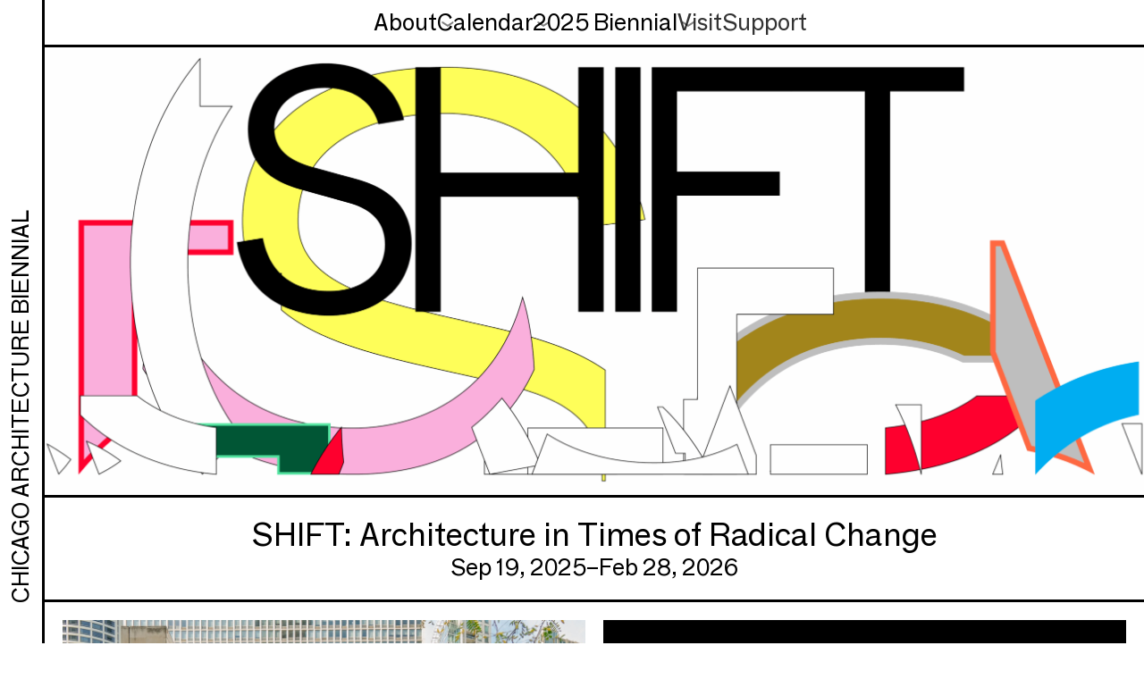

--- FILE ---
content_type: text/html; charset=UTF-8
request_url: https://chicagoarchitecturebiennial.org/
body_size: 11064
content:

<!doctype html>
<html lang="en-US" xmlns:og="http://opengraphprotocol.org/schema/" xmlns:fb="http://www.facebook.com/2008/fbml" dir="ltr">
<head>
  <!-- Google tag (gtag.js) -->
  <script async src="https://www.googletagmanager.com/gtag/js?id=G-J5VERY4HZV"></script>
  <script>
    window.dataLayer = window.dataLayer || [];
    function gtag(){dataLayer.push(arguments);}
    gtag('js', new Date());

    gtag('config', 'G-J5VERY4HZV');
  </script>

  <meta http-equiv="X-UA-Compatible" content="IE=edge">
  <meta charset="UTF-8" />
  <meta name="author" content="Chicago Architecture Biennial">
  <meta name="viewport" content="width=device-width">

  <link rel="icon" href="https://chicagoarchitecturebiennial.org/wp-content/themes/cab_2023/images/logos/favicon.ico" />
  <link rel="icon" href="https://chicagoarchitecturebiennial.org/wp-content/themes/cab_2023/images/logos/icon.svg" type="image/svg+xml" />

  <link rel="alternate" type="application/rss+xml" title="Chicago Architecture Biennial RSS2 Feed" href="https://chicagoarchitecturebiennial.org/feed/" />
  <link rel="pingback" href="https://chicagoarchitecturebiennial.org/xmlrpc.php" />

  <link rel="preload" href="https://chicagoarchitecturebiennial.org/wp-content/themes/cab_2023/fonts/FGroteskBook-Regular.woff2" as="font" type="font/woff2" crossorigin="">
  <link rel="preload" href="https://chicagoarchitecturebiennial.org/wp-content/themes/cab_2023/fonts/FGroteskBook-Regular.woff" as="font" type="font/woff" crossorigin="">
  <link rel="preload" href="https://chicagoarchitecturebiennial.org/wp-content/themes/cab_2023/fonts/FGroteskBook-Italic.woff2" as="font" type="font/woff2" crossorigin="">
  <link rel="preload" href="https://chicagoarchitecturebiennial.org/wp-content/themes/cab_2023/fonts/FGroteskBook-Italic.woff" as="font" type="font/woff" crossorigin="">

  <title>Chicago Architecture Biennial &#8211; The Chicago Architecture Biennial (CAB) is a non-profit organization dedicated to convening the world to explore innovative ideas and bring people together to collectively imagine and shape the future of design.</title>
<meta name='robots' content='max-image-preview:large' />
<meta itemprop="name" content="Home"><meta itemprop="description" content="The Chicago Architecture Biennial (CAB) is a non-profit organization dedicated to convening the world to explore innovative ideas and bring people together to collectively imagine and shape the future of design."><meta property="og:title" content="Home"/><meta property="og:description" content="The Chicago Architecture Biennial (CAB) is a non-profit organization dedicated to convening the world to explore innovative ideas and bring people together to collectively imagine and shape the future of design."/><meta property="og:type" content="article"/><meta property="og:url" content="https://chicagoarchitecturebiennial.org/"/><meta property="og:site_name" content="Chicago Architecture Biennial"/><meta name="twitter:title" content="Home"/><meta name="twitter:card" content="summary" /><meta name="twitter:description" content="The Chicago Architecture Biennial (CAB) is a non-profit organization dedicated to convening the world to explore innovative ideas and bring people together to collectively imagine and shape the future of design." /><meta name="twitter:url" content="https://chicagoarchitecturebiennial.org/"/><meta property="og:image" content="https://cab-1.storage.googleapis.com/wp-content/uploads/2025/06/17182236/CAB6_shift_presskit_horizontal-760x507.png"/><meta name="twitter:image" content="https://cab-1.storage.googleapis.com/wp-content/uploads/2025/06/17182236/CAB6_shift_presskit_horizontal-760x507.png"/><link rel="alternate" type="application/rss+xml" title="Chicago Architecture Biennial &raquo; Feed" href="https://chicagoarchitecturebiennial.org/feed/" />
<link rel="alternate" type="application/rss+xml" title="Chicago Architecture Biennial &raquo; Comments Feed" href="https://chicagoarchitecturebiennial.org/comments/feed/" />
<link rel="alternate" title="oEmbed (JSON)" type="application/json+oembed" href="https://chicagoarchitecturebiennial.org/wp-json/oembed/1.0/embed?url=https%3A%2F%2Fchicagoarchitecturebiennial.org%2F" />
<link rel="alternate" title="oEmbed (XML)" type="text/xml+oembed" href="https://chicagoarchitecturebiennial.org/wp-json/oembed/1.0/embed?url=https%3A%2F%2Fchicagoarchitecturebiennial.org%2F&#038;format=xml" />
<style id='wp-img-auto-sizes-contain-inline-css' type='text/css'>
img:is([sizes=auto i],[sizes^="auto," i]){contain-intrinsic-size:3000px 1500px}
/*# sourceURL=wp-img-auto-sizes-contain-inline-css */
</style>
<style id='wp-block-library-inline-css' type='text/css'>
:root{--wp-block-synced-color:#7a00df;--wp-block-synced-color--rgb:122,0,223;--wp-bound-block-color:var(--wp-block-synced-color);--wp-editor-canvas-background:#ddd;--wp-admin-theme-color:#007cba;--wp-admin-theme-color--rgb:0,124,186;--wp-admin-theme-color-darker-10:#006ba1;--wp-admin-theme-color-darker-10--rgb:0,107,160.5;--wp-admin-theme-color-darker-20:#005a87;--wp-admin-theme-color-darker-20--rgb:0,90,135;--wp-admin-border-width-focus:2px}@media (min-resolution:192dpi){:root{--wp-admin-border-width-focus:1.5px}}.wp-element-button{cursor:pointer}:root .has-very-light-gray-background-color{background-color:#eee}:root .has-very-dark-gray-background-color{background-color:#313131}:root .has-very-light-gray-color{color:#eee}:root .has-very-dark-gray-color{color:#313131}:root .has-vivid-green-cyan-to-vivid-cyan-blue-gradient-background{background:linear-gradient(135deg,#00d084,#0693e3)}:root .has-purple-crush-gradient-background{background:linear-gradient(135deg,#34e2e4,#4721fb 50%,#ab1dfe)}:root .has-hazy-dawn-gradient-background{background:linear-gradient(135deg,#faaca8,#dad0ec)}:root .has-subdued-olive-gradient-background{background:linear-gradient(135deg,#fafae1,#67a671)}:root .has-atomic-cream-gradient-background{background:linear-gradient(135deg,#fdd79a,#004a59)}:root .has-nightshade-gradient-background{background:linear-gradient(135deg,#330968,#31cdcf)}:root .has-midnight-gradient-background{background:linear-gradient(135deg,#020381,#2874fc)}:root{--wp--preset--font-size--normal:16px;--wp--preset--font-size--huge:42px}.has-regular-font-size{font-size:1em}.has-larger-font-size{font-size:2.625em}.has-normal-font-size{font-size:var(--wp--preset--font-size--normal)}.has-huge-font-size{font-size:var(--wp--preset--font-size--huge)}.has-text-align-center{text-align:center}.has-text-align-left{text-align:left}.has-text-align-right{text-align:right}.has-fit-text{white-space:nowrap!important}#end-resizable-editor-section{display:none}.aligncenter{clear:both}.items-justified-left{justify-content:flex-start}.items-justified-center{justify-content:center}.items-justified-right{justify-content:flex-end}.items-justified-space-between{justify-content:space-between}.screen-reader-text{border:0;clip-path:inset(50%);height:1px;margin:-1px;overflow:hidden;padding:0;position:absolute;width:1px;word-wrap:normal!important}.screen-reader-text:focus{background-color:#ddd;clip-path:none;color:#444;display:block;font-size:1em;height:auto;left:5px;line-height:normal;padding:15px 23px 14px;text-decoration:none;top:5px;width:auto;z-index:100000}html :where(.has-border-color){border-style:solid}html :where([style*=border-top-color]){border-top-style:solid}html :where([style*=border-right-color]){border-right-style:solid}html :where([style*=border-bottom-color]){border-bottom-style:solid}html :where([style*=border-left-color]){border-left-style:solid}html :where([style*=border-width]){border-style:solid}html :where([style*=border-top-width]){border-top-style:solid}html :where([style*=border-right-width]){border-right-style:solid}html :where([style*=border-bottom-width]){border-bottom-style:solid}html :where([style*=border-left-width]){border-left-style:solid}html :where(img[class*=wp-image-]){height:auto;max-width:100%}:where(figure){margin:0 0 1em}html :where(.is-position-sticky){--wp-admin--admin-bar--position-offset:var(--wp-admin--admin-bar--height,0px)}@media screen and (max-width:600px){html :where(.is-position-sticky){--wp-admin--admin-bar--position-offset:0px}}

/*# sourceURL=wp-block-library-inline-css */
</style><style id='global-styles-inline-css' type='text/css'>
:root{--wp--preset--aspect-ratio--square: 1;--wp--preset--aspect-ratio--4-3: 4/3;--wp--preset--aspect-ratio--3-4: 3/4;--wp--preset--aspect-ratio--3-2: 3/2;--wp--preset--aspect-ratio--2-3: 2/3;--wp--preset--aspect-ratio--16-9: 16/9;--wp--preset--aspect-ratio--9-16: 9/16;--wp--preset--color--black: #000000;--wp--preset--color--cyan-bluish-gray: #abb8c3;--wp--preset--color--white: #ffffff;--wp--preset--color--pale-pink: #f78da7;--wp--preset--color--vivid-red: #cf2e2e;--wp--preset--color--luminous-vivid-orange: #ff6900;--wp--preset--color--luminous-vivid-amber: #fcb900;--wp--preset--color--light-green-cyan: #7bdcb5;--wp--preset--color--vivid-green-cyan: #00d084;--wp--preset--color--pale-cyan-blue: #8ed1fc;--wp--preset--color--vivid-cyan-blue: #0693e3;--wp--preset--color--vivid-purple: #9b51e0;--wp--preset--gradient--vivid-cyan-blue-to-vivid-purple: linear-gradient(135deg,rgb(6,147,227) 0%,rgb(155,81,224) 100%);--wp--preset--gradient--light-green-cyan-to-vivid-green-cyan: linear-gradient(135deg,rgb(122,220,180) 0%,rgb(0,208,130) 100%);--wp--preset--gradient--luminous-vivid-amber-to-luminous-vivid-orange: linear-gradient(135deg,rgb(252,185,0) 0%,rgb(255,105,0) 100%);--wp--preset--gradient--luminous-vivid-orange-to-vivid-red: linear-gradient(135deg,rgb(255,105,0) 0%,rgb(207,46,46) 100%);--wp--preset--gradient--very-light-gray-to-cyan-bluish-gray: linear-gradient(135deg,rgb(238,238,238) 0%,rgb(169,184,195) 100%);--wp--preset--gradient--cool-to-warm-spectrum: linear-gradient(135deg,rgb(74,234,220) 0%,rgb(151,120,209) 20%,rgb(207,42,186) 40%,rgb(238,44,130) 60%,rgb(251,105,98) 80%,rgb(254,248,76) 100%);--wp--preset--gradient--blush-light-purple: linear-gradient(135deg,rgb(255,206,236) 0%,rgb(152,150,240) 100%);--wp--preset--gradient--blush-bordeaux: linear-gradient(135deg,rgb(254,205,165) 0%,rgb(254,45,45) 50%,rgb(107,0,62) 100%);--wp--preset--gradient--luminous-dusk: linear-gradient(135deg,rgb(255,203,112) 0%,rgb(199,81,192) 50%,rgb(65,88,208) 100%);--wp--preset--gradient--pale-ocean: linear-gradient(135deg,rgb(255,245,203) 0%,rgb(182,227,212) 50%,rgb(51,167,181) 100%);--wp--preset--gradient--electric-grass: linear-gradient(135deg,rgb(202,248,128) 0%,rgb(113,206,126) 100%);--wp--preset--gradient--midnight: linear-gradient(135deg,rgb(2,3,129) 0%,rgb(40,116,252) 100%);--wp--preset--font-size--small: 13px;--wp--preset--font-size--medium: 20px;--wp--preset--font-size--large: 36px;--wp--preset--font-size--x-large: 42px;--wp--preset--spacing--20: 0.44rem;--wp--preset--spacing--30: 0.67rem;--wp--preset--spacing--40: 1rem;--wp--preset--spacing--50: 1.5rem;--wp--preset--spacing--60: 2.25rem;--wp--preset--spacing--70: 3.38rem;--wp--preset--spacing--80: 5.06rem;--wp--preset--shadow--natural: 6px 6px 9px rgba(0, 0, 0, 0.2);--wp--preset--shadow--deep: 12px 12px 50px rgba(0, 0, 0, 0.4);--wp--preset--shadow--sharp: 6px 6px 0px rgba(0, 0, 0, 0.2);--wp--preset--shadow--outlined: 6px 6px 0px -3px rgb(255, 255, 255), 6px 6px rgb(0, 0, 0);--wp--preset--shadow--crisp: 6px 6px 0px rgb(0, 0, 0);}:where(.is-layout-flex){gap: 0.5em;}:where(.is-layout-grid){gap: 0.5em;}body .is-layout-flex{display: flex;}.is-layout-flex{flex-wrap: wrap;align-items: center;}.is-layout-flex > :is(*, div){margin: 0;}body .is-layout-grid{display: grid;}.is-layout-grid > :is(*, div){margin: 0;}:where(.wp-block-columns.is-layout-flex){gap: 2em;}:where(.wp-block-columns.is-layout-grid){gap: 2em;}:where(.wp-block-post-template.is-layout-flex){gap: 1.25em;}:where(.wp-block-post-template.is-layout-grid){gap: 1.25em;}.has-black-color{color: var(--wp--preset--color--black) !important;}.has-cyan-bluish-gray-color{color: var(--wp--preset--color--cyan-bluish-gray) !important;}.has-white-color{color: var(--wp--preset--color--white) !important;}.has-pale-pink-color{color: var(--wp--preset--color--pale-pink) !important;}.has-vivid-red-color{color: var(--wp--preset--color--vivid-red) !important;}.has-luminous-vivid-orange-color{color: var(--wp--preset--color--luminous-vivid-orange) !important;}.has-luminous-vivid-amber-color{color: var(--wp--preset--color--luminous-vivid-amber) !important;}.has-light-green-cyan-color{color: var(--wp--preset--color--light-green-cyan) !important;}.has-vivid-green-cyan-color{color: var(--wp--preset--color--vivid-green-cyan) !important;}.has-pale-cyan-blue-color{color: var(--wp--preset--color--pale-cyan-blue) !important;}.has-vivid-cyan-blue-color{color: var(--wp--preset--color--vivid-cyan-blue) !important;}.has-vivid-purple-color{color: var(--wp--preset--color--vivid-purple) !important;}.has-black-background-color{background-color: var(--wp--preset--color--black) !important;}.has-cyan-bluish-gray-background-color{background-color: var(--wp--preset--color--cyan-bluish-gray) !important;}.has-white-background-color{background-color: var(--wp--preset--color--white) !important;}.has-pale-pink-background-color{background-color: var(--wp--preset--color--pale-pink) !important;}.has-vivid-red-background-color{background-color: var(--wp--preset--color--vivid-red) !important;}.has-luminous-vivid-orange-background-color{background-color: var(--wp--preset--color--luminous-vivid-orange) !important;}.has-luminous-vivid-amber-background-color{background-color: var(--wp--preset--color--luminous-vivid-amber) !important;}.has-light-green-cyan-background-color{background-color: var(--wp--preset--color--light-green-cyan) !important;}.has-vivid-green-cyan-background-color{background-color: var(--wp--preset--color--vivid-green-cyan) !important;}.has-pale-cyan-blue-background-color{background-color: var(--wp--preset--color--pale-cyan-blue) !important;}.has-vivid-cyan-blue-background-color{background-color: var(--wp--preset--color--vivid-cyan-blue) !important;}.has-vivid-purple-background-color{background-color: var(--wp--preset--color--vivid-purple) !important;}.has-black-border-color{border-color: var(--wp--preset--color--black) !important;}.has-cyan-bluish-gray-border-color{border-color: var(--wp--preset--color--cyan-bluish-gray) !important;}.has-white-border-color{border-color: var(--wp--preset--color--white) !important;}.has-pale-pink-border-color{border-color: var(--wp--preset--color--pale-pink) !important;}.has-vivid-red-border-color{border-color: var(--wp--preset--color--vivid-red) !important;}.has-luminous-vivid-orange-border-color{border-color: var(--wp--preset--color--luminous-vivid-orange) !important;}.has-luminous-vivid-amber-border-color{border-color: var(--wp--preset--color--luminous-vivid-amber) !important;}.has-light-green-cyan-border-color{border-color: var(--wp--preset--color--light-green-cyan) !important;}.has-vivid-green-cyan-border-color{border-color: var(--wp--preset--color--vivid-green-cyan) !important;}.has-pale-cyan-blue-border-color{border-color: var(--wp--preset--color--pale-cyan-blue) !important;}.has-vivid-cyan-blue-border-color{border-color: var(--wp--preset--color--vivid-cyan-blue) !important;}.has-vivid-purple-border-color{border-color: var(--wp--preset--color--vivid-purple) !important;}.has-vivid-cyan-blue-to-vivid-purple-gradient-background{background: var(--wp--preset--gradient--vivid-cyan-blue-to-vivid-purple) !important;}.has-light-green-cyan-to-vivid-green-cyan-gradient-background{background: var(--wp--preset--gradient--light-green-cyan-to-vivid-green-cyan) !important;}.has-luminous-vivid-amber-to-luminous-vivid-orange-gradient-background{background: var(--wp--preset--gradient--luminous-vivid-amber-to-luminous-vivid-orange) !important;}.has-luminous-vivid-orange-to-vivid-red-gradient-background{background: var(--wp--preset--gradient--luminous-vivid-orange-to-vivid-red) !important;}.has-very-light-gray-to-cyan-bluish-gray-gradient-background{background: var(--wp--preset--gradient--very-light-gray-to-cyan-bluish-gray) !important;}.has-cool-to-warm-spectrum-gradient-background{background: var(--wp--preset--gradient--cool-to-warm-spectrum) !important;}.has-blush-light-purple-gradient-background{background: var(--wp--preset--gradient--blush-light-purple) !important;}.has-blush-bordeaux-gradient-background{background: var(--wp--preset--gradient--blush-bordeaux) !important;}.has-luminous-dusk-gradient-background{background: var(--wp--preset--gradient--luminous-dusk) !important;}.has-pale-ocean-gradient-background{background: var(--wp--preset--gradient--pale-ocean) !important;}.has-electric-grass-gradient-background{background: var(--wp--preset--gradient--electric-grass) !important;}.has-midnight-gradient-background{background: var(--wp--preset--gradient--midnight) !important;}.has-small-font-size{font-size: var(--wp--preset--font-size--small) !important;}.has-medium-font-size{font-size: var(--wp--preset--font-size--medium) !important;}.has-large-font-size{font-size: var(--wp--preset--font-size--large) !important;}.has-x-large-font-size{font-size: var(--wp--preset--font-size--x-large) !important;}
/*# sourceURL=global-styles-inline-css */
</style>

<style id='classic-theme-styles-inline-css' type='text/css'>
/*! This file is auto-generated */
.wp-block-button__link{color:#fff;background-color:#32373c;border-radius:9999px;box-shadow:none;text-decoration:none;padding:calc(.667em + 2px) calc(1.333em + 2px);font-size:1.125em}.wp-block-file__button{background:#32373c;color:#fff;text-decoration:none}
/*# sourceURL=/wp-includes/css/classic-themes.min.css */
</style>
<link rel='stylesheet' id='dm_normalize-css' href='https://chicagoarchitecturebiennial.org/wp-content/themes/cab_2023/css/normalize.css?ver=2.4.7' type='text/css' media='all' />
<link rel='stylesheet' id='dm_menu_style-css' href='https://chicagoarchitecturebiennial.org/wp-content/themes/cab_2023/css/menu.css?ver=2.4.7' type='text/css' media='all' />
<link rel='stylesheet' id='dm_style-css' href='https://chicagoarchitecturebiennial.org/wp-content/themes/cab_2023/style.css?ver=2.4.7' type='text/css' media='all' />
<link rel='stylesheet' id='controller-css' href='https://chicagoarchitecturebiennial.org/wp-content/themes/cab_2023/css/controller.css?ver=2.4.7' type='text/css' media='all' />
<link rel='stylesheet' id='flickity_style-css' href='https://chicagoarchitecturebiennial.org/wp-content/themes/cab_2023/css/flickity.min.css?ver=2.4.7' type='text/css' media='all' />
<link rel='stylesheet' id='parvus_style-css' href='https://chicagoarchitecturebiennial.org/wp-content/themes/cab_2023/css/parvus.min.css?ver=2.4.7' type='text/css' media='all' />
<link rel='stylesheet' id='main_style-css' href='https://chicagoarchitecturebiennial.org/wp-content/themes/cab_2023/css/main.css?ver=2.4.7' type='text/css' media='all' />
<link rel='stylesheet' id='2025_main_style-css' href='https://chicagoarchitecturebiennial.org/wp-content/themes/cab_2023/css/2025.css?ver=2.4.7' type='text/css' media='all' />
<link rel='stylesheet' id='calendar_integrated_style-css' href='https://chicagoarchitecturebiennial.org/wp-content/themes/cab_2023/css/calendar-integrated.css?ver=2.4.7' type='text/css' media='all' />
<script type="text/javascript" src="https://chicagoarchitecturebiennial.org/wp-includes/js/jquery/jquery.min.js?ver=3.7.1" id="jquery-core-js"></script>
<script type="text/javascript" src="https://chicagoarchitecturebiennial.org/wp-includes/js/jquery/jquery-migrate.min.js?ver=3.4.1" id="jquery-migrate-js"></script>
<link rel="https://api.w.org/" href="https://chicagoarchitecturebiennial.org/wp-json/" /><link rel="alternate" title="JSON" type="application/json" href="https://chicagoarchitecturebiennial.org/wp-json/wp/v2/pages/159" /><link rel="EditURI" type="application/rsd+xml" title="RSD" href="https://chicagoarchitecturebiennial.org/xmlrpc.php?rsd" />
<link rel="canonical" href="https://chicagoarchitecturebiennial.org/" />
<link rel='shortlink' href='https://chicagoarchitecturebiennial.org/' />

  <script src="https://chicagoarchitecturebiennial.org/wp-content/themes/cab_2023/js/theme-toggle.js" async></script>

</head>
<style type="text/css">
  :root {
   --colorCAB: #000000;
   --bgCAB: #FFFFFF;
   --borderColorCAB: #000000;
   --textSizeCAB: vw;
  }
</style>
<body class="home wp-singular page-template page-template-page-templates page-template-front-page page-template-page-templatesfront-page-php page page-id-159 wp-theme-cab_2023 cab-6, cab-studio" >

<div class="hour_theme_controls">
  <button class="theme-toggle" id="theme-toggle" title="Toggles light & dark" aria-label="auto" aria-live="polite"><span>light</span></button>
  <button class="font-size-plus" id="font-size-plus" title="Increase font size" aria-label="increase" aria-live="polite"><span>+</span></button>
  <button class="font-size-minus" id="font-size-minus" title="Decrease font size" aria-label="decrease" aria-live="polite"><span>-</span></button>
</div>

<header class="new-primary-header nav-active">
    <a href="#content" class="screen-reader-shortcut"> Skip to content</a>

    <div class="outside-nav header-wrapper bg-color border-color border-active border-active">
      <div class="site-nav active">
        <div class="menu-seperator"></div>
        <div id="site_nav">
          <div class="name">
              <a aria-label="Chicago Architecture Biennial homepage" href="https://chicagoarchitecturebiennial.org" class="name-link">
                  <!-- <span class="full-name"></span> -->
                  <span class="full-name">Chicago Architecture Biennial</span>
                  <span class="acronym">CAB</span>
              </a>
          </div>
          <div class="site-header">
            <div class="col">
              <h2 class="screen-reader-text">Main Menu</h2>
              <div class="inside-main-menu">
                                    <div class="menu-container">
                    <button class="menu-button">
                      <span class="screen-reader-text">Menu</span>
                      <span class="text">Menu</span>
                      <span class="icon">
                        <svg xmlns="http://www.w3.org/2000/svg" width="15" height="16" viewBox="0 0 15 16"><line class="svg-line" y1="1.53" x2="15" y2="1.53"/><line class="svg-line" y1="8" x2="15" y2="8"/><line class="svg-line" y1="14.48" x2="15" y2="14.48"/></svg>
                      </span>
                    </button>
                      <div id="site-header-menu" class="site-header-menu">
                        <nav id="site-navigation" class="main-navigation" role="navigation" aria-label="Primary Menu">
                        <div class="menu-2025_01-container"><ul id="menu-2025_01" class="menu"><li id="menu-item-7410" class="menu-item menu-item-type-custom menu-item-object-custom menu-item-has-children menu-item-7410"><a href="#about">About</a>
<ul class="sub-menu">
	<li id="menu-item-7411" class="menu-item menu-item-type-post_type menu-item-object-page menu-item-7411"><a href="https://chicagoarchitecturebiennial.org/about/">About CAB</a></li>
	<li id="menu-item-7415" class="menu-item menu-item-type-post_type menu-item-object-page menu-item-7415"><a href="https://chicagoarchitecturebiennial.org/news-press/">News</a></li>
	<li id="menu-item-7423" class="menu-item menu-item-type-post_type menu-item-object-page menu-item-7423"><a href="https://chicagoarchitecturebiennial.org/editions/">Past Biennials</a></li>
</ul>
</li>
<li id="menu-item-8892" class="menu-item menu-item-type-post_type menu-item-object-page menu-item-has-children menu-item-8892"><a href="https://chicagoarchitecturebiennial.org/calendar/">Calendar</a>
<ul class="sub-menu">
	<li id="menu-item-8981" class="menu-item menu-item-type-post_type menu-item-object-page menu-item-8981"><a href="https://chicagoarchitecturebiennial.org/calendar/exhibitions/">Exhibitions</a></li>
	<li id="menu-item-8894" class="menu-item menu-item-type-post_type menu-item-object-page menu-item-8894"><a href="https://chicagoarchitecturebiennial.org/calendar/">Events</a></li>
</ul>
</li>
<li id="menu-item-8889" class="menu-item menu-item-type-custom menu-item-object-custom menu-item-has-children menu-item-8889"><a href="https://chicagoarchitecturebiennial.org/edition/cab-6-shift/">2025 Biennial</a>
<ul class="sub-menu">
	<li id="menu-item-8895" class="menu-item menu-item-type-custom menu-item-object-custom menu-item-8895"><a href="https://chicagoarchitecturebiennial.org/edition/cab-6-shift/">2025 Biennial</a></li>
	<li id="menu-item-8888" class="menu-item menu-item-type-post_type menu-item-object-page menu-item-8888"><a href="https://chicagoarchitecturebiennial.org/people/">Participants</a></li>
	<li id="menu-item-8887" class="menu-item menu-item-type-post_type menu-item-object-page menu-item-8887"><a href="https://chicagoarchitecturebiennial.org/sites/">Sites</a></li>
	<li id="menu-item-8886" class="menu-item menu-item-type-post_type menu-item-object-page menu-item-8886"><a href="https://chicagoarchitecturebiennial.org/partners/">Partners</a></li>
</ul>
</li>
<li id="menu-item-7418" class="menu-item menu-item-type-post_type menu-item-object-page menu-item-7418"><a href="https://chicagoarchitecturebiennial.org/visit/">Visit</a></li>
<li id="menu-item-7419" class="menu-item menu-item-type-post_type menu-item-object-page menu-item-7419"><a href="https://chicagoarchitecturebiennial.org/support/">Support</a></li>
</ul></div>                        </nav>
                      </div>
                   </div>
                                </div>
            </div>
          </div>

        </div>
      </div>
    </div>

    <form method="get" class="search-form" action="https://chicagoarchitecturebiennial.org">
        <div role="search" class="form_wrapper">
            <label for="Search">
                <span class="off_screen">Search for:</span>
            </label>
            <input type="search" id="Search" class="search-field bg-color" placeholder="Search" value="" name="s">
        </div>
        <button type="submit" class="search-submit"><span class="">Submit</span></button>
        <button class="search-close">
          <svg id="close-btn" data-name="Close Search" class="close-btn" xmlns="http://www.w3.org/2000/svg" viewBox="0 0 40 40"><title>close</title><line class="svg-line" x1="1" y1="1" x2="39" y2="39"></line><line class="svg-line" x1="39" y1="1" x2="1" y2="39"></line></svg>
        </button>
    </form>

    <button class="nav-scrim bg-color"><span class="off_screen">Close</span></button>
</header>
<main class="home nav-in-focus-active">

	
<!-- hero -->
<section class="hero hero-2025 bg-color constrain">
	<div class="hero-wrapper">
		<h1 class="off_screen"><em>Chicago Architecture Biennial</em>
					</h1>

						<div class="ambient-video-wrapper">
				<figure class="ambient-video">
					<a class="hero-push" href="https://chicagoarchitecturebiennial.org/edition/cab-6-shift/">
						<span class="off_screen">Jump to content</span>
						<!-- <span class="hero-message">Scroll for more</span> -->
					</a>
					  <div class="video-player">

													<div class="desktop" style="background-image:url(https://cab-1.storage.googleapis.com/wp-content/uploads/2023/08/16094156/shift_web_banner_02_1920x760-scaled.png);">
								  <svg class="desktop-frame" width="1920" height="1080" viewBox="0 0 1920 1080" fill="none" xmlns="http://www.w3.org/2000/svg"><rect width="1920" height="1080" fill="transparent"/></svg>
								  <svg class="constrained-desktop-frame" width="3000" height="1200" viewBox="0 0 3000 1200" fill="none" xmlns="http://www.w3.org/2000/svg"></svg>
							</div>


													<div class="tablet" style="background-image:url(https://cab-1.storage.googleapis.com/wp-content/uploads/2024/10/10111359/shift_web_banner_01_1080x1080.png);">

								  <svg class="tablet-frame" width="1080" height="1080" viewBox="0 0 1080 1080" fill="none" xmlns="http://www.w3.org/2000/svg"><rect width="1080" height="1080" fill="transparent"/></svg>
							</div>


													<div class="mobile" style="background-image:url(https://cab-1.storage.googleapis.com/wp-content/uploads/2024/10/10111421/shift_web_banner_01_1080x1920-scaled.png);">

								  <svg class="mobile-frame" width="1080" height="1920" viewBox="0 0 1080 1920" fill="none" xmlns="http://www.w3.org/2000/svg"><rect width="1080" height="1920" fill="transparent"/></svg>
							</div>

						
						<!-- <video data-src="../../assets/video/3322469193.mp4" class="" poster="" muted="muted" loop="loop" autoplay="autoplay" playsinline="true" src="../../assets/video/3322469193.mp4"></video> -->


					  </div>

				  </figure>

				  
						<div class="hero-content-wrapper">
							<a href="https://chicagoarchitecturebiennial.org/edition/cab-6-shift/">
															<div class="hero-title"><p>SHIFT: Architecture in Times of Radical Change</p>
</div>
																<p class="hero-description">Sep 19, 2025–Feb 28, 2026</p>
														</a>
 						</div>

					
		</div>
		
	</div>
</section>


		<section class="page-links bg-color">
		<div class="container">

			<div class="col-page-links">
				<div class="col-wrapper">

											<div class="col-50">
								<a href="https://chicagoarchitecturebiennial.org/sites/840-n-michigan-ave/" target="_self">
									<div class="thumb" style="background-image:url(https://cab-1.storage.googleapis.com/wp-content/uploads/2025/10/14134218/027_BOB00186_INSTALL_web-1.jpg);"></div>
									<p>840 N. Michigan Avenue</p>
								</a>

							</div>

													<div class="col-50">
								<a href="https://guides.bloombergconnects.org/en-US/guide/chicagoArchitectureBiennial2025" target="_blank">
									<div class="thumb" style="background-image:url(https://cab-1.storage.googleapis.com/wp-content/uploads/2025/06/27202247/2025_BerndnautSmilde_NimbusAtlas_3-Berndnaut-Smilde.jpeg);"></div>
									<p>DIGITAL GUIDE</p>
								</a>

							</div>

						

				</div>
			</div>

			</div>
		</section>

		
<!-- home-news debug: edition_id=584 raw_toggle=false normalized=false posts_count=0 -->

			<!-- Vision -->
			<section class="vision bg-color">
				<div class="container js-accordion"  data-accordion-prefix-classes="accordion"  data-accordion-multiselectable="none">
					<header>
						<h2 id="edition-vision">Vision</h2>
						<!-- <button class="read-more js-accordion-header">Read more</button> -->
					</header>
					<div>
						<div class="vision-desc"><p><span style="font-weight: 400;">The Chicago Architecture Biennial convenes the world to explore innovative ideas and collectively imagine the future of design. The Biennial’s large-scale exhibitions, talks, performances, films, and other events, create opportunities to engage timely global issues through the lens of architecture and design, emphasizing creativity and community participation. Free and open to the public, the Chicago Architecture Biennial stands as North America’s largest international survey of contemporary architecture and design.</span></p>
</div>
											</div>
				</div>
			</section>

		
</main>


<footer>

	
	
	<!-- <div class="row land-acknowledgment bg-color">
		<a href="#0">Land Acknowledgment</a>
	</div> -->
			<div class="row col-wrapper useful-info">

					<div class="half-col footer-links">
				<h2 id="useful-links" class="off_screen">Useful Links</h2>
				<div class="col-50"><p><a href="https://chicagoarchitecturebiennial.org/newsletter/">Sign up</a> for our Newsletter</p>
<p>Follow us on <a href="https://www.instagram.com/chicagoarchitecturebiennial/" target="_blank" rel="noopener">Instagram</a></p>
<p><a href="mailto:info@chicagoarchitecturebiennial.org">Email</a> us</p>
</div>				<div class="col-50"><p>Chicago Architecture Biennial</p>
<p>78 E. Washington Street</p>
<p>Chicago, IL 60602</p>
</div>			</div>
		
		<div class="half-col footer-logo">
			<a href="https://chicagoarchitecturebiennial.org">
				<svg class="logo" preserveAspectRatio="xMidYMid meet" viewBox="0 0 298 119" fill="none" xmlns="http://www.w3.org/2000/svg">
				<mask id="mask0_1533_2138" style="mask-type:luminance" maskUnits="userSpaceOnUse" x="0" y="0" width="298" height="119">
				<path d="M297.941 0.71875H0V118.944H297.941V0.71875Z" fill="white"/>
				</mask>
				<g mask="url(#mask0_1533_2138)">
				<path d="M26.4076 71.3811L28.5622 77.8449H32.4349L23.3428 51.4694H18.5599L8.99414 77.8449H12.8669L15.1329 71.3811H26.4168H26.4076ZM16.2195 68.1677L20.9281 54.6549L25.3488 68.1677H16.2195ZM47.3036 66.5239C50.8421 66.5239 52.6716 68.1677 52.7088 71.5668C52.7831 74.0465 52.9967 76.7862 53.8047 77.8542H57.9282C57.1573 76.7583 56.6465 74.3808 56.5444 71.3532C56.4329 67.9169 54.7148 65.6137 51.6872 65.0379C54.464 64.4528 57.3059 61.9732 57.3059 58.4626C57.3059 54.0419 54.0554 51.488 49.2354 51.488H36.7813V77.8635H40.4312V66.5424H47.3036V66.5239ZM49.2725 54.7292C51.9379 54.7292 53.6189 56.3359 53.6189 58.9641C53.6189 61.7781 51.5386 63.3848 48.5017 63.3848H40.4312V54.7292H49.2725ZM80.9789 68.9757C79.6972 72.8856 76.7811 75.1516 73.0476 75.1516C67.6797 75.1516 64.4292 71.1674 64.4292 64.7036C64.4292 58.2397 67.754 54.0419 73.1219 54.0419C76.6975 54.0419 79.883 56.4566 80.7188 59.9579L83.8579 58.2397C82.3627 53.7448 78.1277 50.8564 73.2241 50.8564C65.6272 50.8564 60.6586 56.2244 60.6586 64.7036C60.6586 73.1828 65.6644 78.4764 72.9641 78.4764C78.0813 78.4764 82.4648 75.2631 84.1086 70.6567L80.9696 68.9757H80.9789ZM105.599 77.8542H109.249V51.4787H105.599V58.1283L105.636 62.7997H91.9377L91.9749 58.1283V51.4787H88.325V77.8542H91.9749V70.8424L91.9377 66.1338H105.636L105.599 70.8424V77.8542ZM122.251 59.2985L122.214 54.5899H126.309V51.488H114.552V54.5899H118.638L118.601 59.2985V70.0344L118.638 74.743H114.552V77.8449H126.309V74.743H122.214L122.251 70.0344V59.2985ZM137.918 54.627L137.881 59.2985V77.8542H141.531V59.2985L141.494 54.627H150.475V51.488H129.031V54.627H137.909H137.918ZM153.772 77.8542H173.312V74.3808H157.421V66.1617H171.919V62.874H157.421V54.8035H173.312V51.4787H153.772V77.8542ZM196.548 68.9757C195.267 72.8856 192.35 75.1516 188.626 75.1516C183.258 75.1516 180.008 71.1674 180.008 64.7036C180.008 58.2397 183.333 54.0419 188.701 54.0419C192.276 54.0419 195.452 56.4566 196.297 59.9579L199.437 58.2397C197.941 53.7448 193.706 50.8564 188.812 50.8564C181.215 50.8564 176.247 56.2244 176.247 64.7036C176.247 73.1828 181.252 78.4764 188.552 78.4764C193.669 78.4764 198.053 75.2631 199.697 70.6567L196.558 68.9757H196.548ZM211.12 54.6177L211.083 59.2892V77.8449H214.732V59.2892L214.695 54.6177H223.676V51.4787H202.232V54.6177H211.11H211.12ZM226.973 68.6042C226.973 75.6903 231.793 78.4672 237.087 78.4672C243.625 78.4672 247.386 74.7059 247.386 68.3442V51.4694H243.736V68.4185C243.736 72.5419 241.507 75.1424 237.198 75.1424C232.889 75.1424 230.623 72.5884 230.623 68.4185V51.4694H226.973V68.6042ZM263.026 66.5239C266.564 66.5239 268.394 68.1677 268.431 71.5668C268.505 74.0465 268.728 76.7862 269.527 77.8542H273.65C272.879 76.7583 272.369 74.3808 272.266 71.3532C272.155 67.9169 270.437 65.6137 267.409 65.0379C270.186 64.4528 273.037 61.9732 273.037 58.4626C273.037 54.0419 269.787 51.488 264.967 51.488H252.513V77.8635H256.162V66.5424H263.035L263.026 66.5239ZM264.995 54.7292C267.66 54.7292 269.341 56.3359 269.341 58.9641C269.341 61.7781 267.261 63.3848 264.224 63.3848H256.153V54.7292H264.995ZM278.396 77.8542H297.936V74.3808H282.046V66.1617H296.543V62.874H282.046V54.8035H297.936V51.4787H278.396V77.8542Z" class="fill"/>
				<path d="M21.5504 95.7724C23.965 95.7724 26.3333 96.9798 26.3333 99.7566C26.3333 102.533 24.3272 104.029 21.0396 104.029H12.5976L12.6347 100.379V95.7724H21.5504ZM25.6089 105.45C28.6458 104.205 29.9552 102.125 29.9924 99.6359C30.0295 94.9273 26.4168 92.5498 21.0489 92.5498H8.99414V118.925H21.2625C26.7419 118.925 30.2153 116 30.2153 111.477C30.2153 108.886 28.7944 106.546 25.6089 105.45ZM12.644 115.601V111.106L12.6068 107.196H21.1139C24.5873 107.196 26.519 108.617 26.519 111.431C26.519 114.245 24.1786 115.591 21.5132 115.591H12.6347L12.644 115.601ZM41.5735 100.37L41.5363 95.661H45.6227V92.5591H33.8651V95.661H37.9608L37.9236 100.37V111.106L37.9608 115.814H33.8651V118.916H45.6227V115.814H41.5363L41.5735 111.106V100.37ZM50.9256 118.925H70.4658V115.452H54.5755V107.233H69.0727V103.945H54.5755V95.8746H70.4658V92.5498H50.9256V118.925ZM97.9744 118.925V92.5498H94.4638V111.542L94.501 114.17L80.9138 92.5498H75.583V118.925H79.1214V100.37L79.0843 96.0603L93.4422 118.925H97.9744ZM126.207 118.925V92.5498H122.697V111.542L122.734 114.17L109.147 92.5498H103.816V118.925H107.354V100.37L107.317 96.0603L121.675 118.925H126.207ZM139.209 100.37L139.172 95.661H143.268V92.5591H131.51V95.661H135.597L135.559 100.37V111.106L135.597 115.814H131.51V118.916H143.268V115.814H139.172L139.209 111.106V100.37ZM164.489 112.461L166.644 118.925H170.516L161.424 92.5498H156.641L147.066 118.925H150.939L153.205 112.461H164.489ZM154.301 109.248L159.01 95.7353L163.43 109.248H154.301ZM178.513 92.5498H174.863V118.925H192.945V115.452H178.485L178.522 111.106V92.5498H178.513Z" class="fill"/>
				<path d="M29.2954 27.2335C28.0137 31.1434 25.0976 33.4095 21.3734 33.4095C16.0055 33.4095 12.755 29.4253 12.755 22.9614C12.755 16.4975 16.0798 12.2998 21.4477 12.2998C25.0233 12.2998 28.1995 14.7051 29.0446 18.2157L32.1837 16.4975C30.6884 12.0026 26.4442 9.11426 21.5499 9.11426C13.953 9.11426 8.98438 14.4822 8.98438 22.9614C8.98438 31.4406 13.9902 36.7343 21.2899 36.7343C26.4071 36.7343 30.7906 33.5209 32.4344 28.9145L29.2954 27.2335ZM53.9156 36.112H57.5655V9.7365H53.9156V16.3861L53.9528 21.0575H40.2542L40.2914 16.3861V9.7365H36.6415V36.112H40.2914V29.1002L40.2542 24.3916H53.9528L53.9156 29.1002V36.112ZM70.5675 17.5563L70.5303 12.8477H74.6167V9.74578H62.8591V12.8477H66.9455L66.9083 17.5563V28.2922L66.9455 33.0008H62.8591V36.1027H74.6167V33.0008H70.5303L70.5675 28.2922V17.5563ZM99.1348 27.2335C97.8531 31.1434 94.937 33.4095 91.2128 33.4095C85.8448 33.4095 82.5943 29.4253 82.5943 22.9614C82.5943 16.4975 85.9191 12.2998 91.2871 12.2998C94.8627 12.2998 98.0389 14.7051 98.884 18.2157L102.023 16.4975C100.528 12.0026 96.2929 9.11426 91.3986 9.11426C83.8017 9.11426 78.833 14.4822 78.833 22.9614C78.833 31.4406 83.8388 36.7343 91.1385 36.7343C96.2557 36.7343 100.639 33.5209 102.283 28.9145L99.1441 27.2335H99.1348ZM121.303 29.6482L123.458 36.112H127.331L118.229 9.7365H113.446L103.881 36.112H107.753L110.019 29.6482H121.303ZM111.115 26.4348L115.824 12.922L120.244 26.4348H111.115ZM148.96 27.2706C148.087 31.0691 145.199 33.6231 141.029 33.6231C135.438 33.6231 132.411 29.351 132.411 22.9243C132.411 16.4975 135.661 12.1883 141.428 12.1883C145.078 12.1883 147.818 14.6401 149.137 17.6306L152.062 15.736C150.307 11.5661 146.183 9.12355 141.466 9.12355C134.268 9.12355 128.751 14.4915 128.751 22.9707C128.751 31.4499 133.646 36.7807 140.658 36.7807C144.818 36.7807 147.818 34.9883 149.675 31.6635L150.335 36.1213H152.564V21.8005H137.955V24.8281L143.286 25.0882H148.951V27.2799L148.96 27.2706ZM182.598 22.9243C182.598 14.4172 177.23 9.15141 169.782 9.15141C162.334 9.15141 156.966 14.4079 156.966 22.9243C156.966 31.4406 162.334 36.7343 169.782 36.7343C177.23 36.7343 182.598 31.4406 182.598 22.9243ZM160.606 22.9243C160.606 16.7112 163.671 12.3276 169.773 12.3276C175.875 12.3276 178.939 16.7112 178.939 22.9243C178.939 29.1374 175.875 33.5209 169.773 33.5209C163.671 33.5209 160.606 29.1374 160.606 22.9243Z" class="fill"/>
				</g>
				<path d="M297.684 42.4971H9.00195V45.8126H297.684V42.4971Z" class="fill"/>
				<path d="M182.588 0.735352H9.00195V4.05086H182.588V0.735352Z" class="fill"/>
				<path d="M192.906 83.5791H9.00195V86.8946H192.906V83.5791Z" class="fill"/>
				<path d="M3.31551 9.74805H0V118.974H3.31551V9.74805Z" class="fill"/>
				</svg>
			</a>
		</div>
	</div>
	<div class="row col-wrapper useful-info">

		
				<div class="half-col footer-links">
					<h2 id="additional-links" class="off_screen">Additional Links</h2>
					<ul aria-labelledby="additional-links" class="">

					
						<li class="">
							<a href="https://chicagoarchitecturebiennial.org/privacy-policy/" target="_self">Privacy Policy</a>
						</li>

					
						<li class="">
							<a href="https://chicagoarchitecturebiennial.org/news-press/" target="_self">Press</a>
						</li>

					
					</ul>
				</div>

			
		<div class="half-col footer-copyright">
			<p>&copy; 2026 Chicago Architecture Biennial</p>
		</div>
	</div>
</footer>

	<div class="messaging bg-color">
		<span><a aria-label="Chicago Architecture Biennial homepage" href="https://chicagoarchitecturebiennial.org">Chicago Architecture Biennial</a></span>
	</div>

<div id="subscribe_notice" class="subscribe_notice" style="display: none;" role="dialog" aria-labelledby="subscribe_notice-content" aria-describedby="subscribe_notice">
	<div class="subscribe_notice-content">
		<div class="notice-content">
			<p>Subscribe to the Chicago Architecture Biennial newsletter!</p>
			<a class="button" onclick="close_subscribe_notice()" href="https://chicagoarchitecturebiennial.org/newsletter/">Subscribe</a>
		</div>
		<button class="close" onclick="close_subscribe_notice()" aria-label="Close subscription notice"><span class="screen-reader-shortcut">Close</span></button>
	</div>
	<button class="close close-scrim" onclick="close_subscribe_notice()" aria-label="Close subscription notice"><span class="screen-reader-shortcut">Close</span></button>
</div>

<script type="speculationrules">
{"prefetch":[{"source":"document","where":{"and":[{"href_matches":"/*"},{"not":{"href_matches":["/wp-*.php","/wp-admin/*","/wp-content/uploads/*","/wp-content/*","/wp-content/plugins/*","/wp-content/themes/cab_2023/*","/*\\?(.+)"]}},{"not":{"selector_matches":"a[rel~=\"nofollow\"]"}},{"not":{"selector_matches":".no-prefetch, .no-prefetch a"}}]},"eagerness":"conservative"}]}
</script>
<script type="text/javascript" src="https://chicagoarchitecturebiennial.org/wp-content/themes/cab_2023/js/jquery.js?ver=2.4.7" id="dm_jquery-js"></script>
<script type="text/javascript" src="https://chicagoarchitecturebiennial.org/wp-content/themes/cab_2023/js/flickity.pkgd.min.js?ver=2.4.7" id="flickity_js-js"></script>
<script type="text/javascript" src="https://chicagoarchitecturebiennial.org/wp-content/themes/cab_2023/js/hour_flickity-min.js?ver=2.4.7" id="hour_flickity_js-js"></script>
<script type="text/javascript" src="https://chicagoarchitecturebiennial.org/wp-content/themes/cab_2023/js/parvus.min.js?ver=2.4.7" id="parvus_js-js"></script>
<script type="text/javascript" id="dm_menu_js-js-extra">
/* <![CDATA[ */
var screenReaderText = {"expand":"Expand child menu","collapse":"Collapse child menu"};
//# sourceURL=dm_menu_js-js-extra
/* ]]> */
</script>
<script type="text/javascript" src="https://chicagoarchitecturebiennial.org/wp-content/themes/cab_2023/js/menu.js?ver=2.4.7" id="dm_menu_js-js"></script>
<script type="text/javascript" src="https://chicagoarchitecturebiennial.org/wp-content/themes/cab_2023/js/accordion.js?ver=2.4.7" id="accordion_js-js"></script>
<script type="text/javascript" src="https://chicagoarchitecturebiennial.org/wp-content/themes/cab_2023/js/fittext.js?ver=2.4.7" id="fittext_js-js"></script>
<script type="text/javascript" id="dm_site_js-js-extra">
/* <![CDATA[ */
var calendar_ajax = {"ajax_url":"https://chicagoarchitecturebiennial.org/wp-admin/admin-ajax.php","nonce":"afb8e07209"};
//# sourceURL=dm_site_js-js-extra
/* ]]> */
</script>
<script type="text/javascript" src="https://chicagoarchitecturebiennial.org/wp-content/themes/cab_2023/js/site.js?ver=2.4.7" id="dm_site_js-js"></script>
<script>(function(){function c(){var b=a.contentDocument||a.contentWindow.document;if(b){var d=b.createElement('script');d.innerHTML="window.__CF$cv$params={r:'9c2adf0a0fb0c20a',t:'MTc2OTIwODg0OS4wMDAwMDA='};var a=document.createElement('script');a.nonce='';a.src='/cdn-cgi/challenge-platform/scripts/jsd/main.js';document.getElementsByTagName('head')[0].appendChild(a);";b.getElementsByTagName('head')[0].appendChild(d)}}if(document.body){var a=document.createElement('iframe');a.height=1;a.width=1;a.style.position='absolute';a.style.top=0;a.style.left=0;a.style.border='none';a.style.visibility='hidden';document.body.appendChild(a);if('loading'!==document.readyState)c();else if(window.addEventListener)document.addEventListener('DOMContentLoaded',c);else{var e=document.onreadystatechange||function(){};document.onreadystatechange=function(b){e(b);'loading'!==document.readyState&&(document.onreadystatechange=e,c())}}}})();</script></body>
</html>

--- FILE ---
content_type: image/svg+xml
request_url: https://chicagoarchitecturebiennial.org/wp-content/themes/cab_2023/images/svg/caret.svg
body_size: -95
content:
<svg width="14" height="7" viewBox="0 0 14 7" fill="none" xmlns="http://www.w3.org/2000/svg">
<path d="M13.3721 2.40042L6.97607 6.48242L0.606069 2.40042L0.60607 0.0864232L7.00207 4.14242L13.3721 0.0344238L13.3721 2.40042Z" fill="black"/>
</svg>


--- FILE ---
content_type: application/javascript
request_url: https://chicagoarchitecturebiennial.org/wp-content/themes/cab_2023/js/hour_flickity-min.js?ver=2.4.7
body_size: 831
content:
jQuery(document).ready((function($){if($(".carousel").length>0){var e=new Flickity(".carousel",{cellAlign:"left",accessibility:!0,setGallerySize:!1,resize:!0,percentPosition:!1,adaptiveHeight:!1,imagesLoaded:!0,selectedAttraction:.025,pageDots:!1,wrapAround:!0,arrowShape:"M1.09346 12.4841L0.838058 12.7788L0 11.8118L10.2369 0L11.075 0.966989L2.20245 11.2045H39.2256V12.4841H2.25965L11.402 23.033L10.564 24L0.838935 12.7788L1.09434 12.4841H1.09346Z"}),t=jQuery(".button-group--cells"),o=t.find(".button"),l=document.querySelector(".carousel-status");function n(){var t=e.selectedIndex+1;e.slides>0&&(l.textContent=t+" of "+e.slides.length)}n(),e.on("select",n);var s=jQuery(".carousel").flickity(),i=jQuery(".flickity-prev-next-button.previous").on("click",(function(){s.flickity("previous")})),c=jQuery(".flickity-prev-next-button.next").on("click",(function(){s.flickity("next")}));s.on("select.flickity",(function(){o.filter(".is-selected").removeClass("is-selected"),o.eq(e.selectedIndex).addClass("is-selected"),e.cells[e.selectedIndex-1]?e.cells[e.selectedIndex+1]?(i.removeAttr("disabled"),c.removeAttr("disabled")):(c.attr("disabled","disabled"),i.removeAttr("disabled")):(i.attr("disabled","disabled"),c.removeAttr("disabled"))})),t.on("click",".button",(function(){var e=jQuery(this).index();s.flickity("select",e)})),s.on("change.flickity",(function(e,t,o){jQuery(".is-selected").attr({id:+t,"aria-hidden":"false"}),jQuery(".carousel-cell-link").focus()}))}if($(".off-carousel").length>0){var r=document.querySelector(".off-carousel"),a=new Flickity(r,{cellAlign:"left",accessibility:!0,setGallerySize:!1,resize:!0,percentPosition:!1,adaptiveHeight:!1,imagesLoaded:!0,selectedAttraction:.025,pageDots:!1,fade:!0,autoPlay:4e3,freeScroll:!0,pauseAutoPlayOnHover:!0,arrowShape:"M1.09346 12.4841L0.838058 12.7788L0 11.8118L10.2369 0L11.075 0.966989L2.20245 11.2045H39.2256V12.4841H2.25965L11.402 23.033L10.564 24L0.838935 12.7788L1.09434 12.4841H1.09346Z"});$(".off-button-group--cells").find(".off-button"),document.querySelector(".off-carousel-status");function d(){var e=a.selectedIndex+1;a.slides>0&&(l.textContent=e+" of "+a.slides.length)}d(),a.on("select",d);var u=jQuery(".off-carousel").flickity(),f=(i=jQuery(".flickity-prev-next-button.previous").on("click",(function(){u.flickity("previous")})),c=jQuery(".flickity-prev-next-button.next").on("click",(function(){u.flickity("next")})),$(".is-selected").attr("data-text-color")),y=$(".is-selected").attr("data-color-picker"),m=$(".is-selected").attr("data-font-size");document.documentElement.style.setProperty("--colorCAB",f),document.documentElement.style.setProperty("--bgCAB",y),document.documentElement.style.setProperty("--borderColorCAB",f),document.documentElement.style.setProperty("--textSizeCAB",m),a.on("change",(function(e){$(".is-selected").attr({id:+e,"aria-hidden":"false"}),$(".off-carousel-cell-link").focus(),$(".is-selected").attr({id:+e,"aria-hidden":"false"});var t=$(".is-selected").attr("data-text-color"),o=$(".is-selected").attr("data-color-picker"),l=$(".is-selected").attr("data-font-size");document.documentElement.style.setProperty("--colorCAB",t),document.documentElement.style.setProperty("--bgCAB",o),document.documentElement.style.setProperty("--borderColorCAB",t),document.documentElement.style.setProperty("--textSizeCAB",l)}));new Flickity(".off-carousel-nav",{asNavFor:a,cellAlign:"left",contain:!0,pageDots:!1,pauseAutoPlayOnHover:!0,autoplay:!1});function v(){a.pausePlayer()}$(".pause-button").on("click",(function(){a.pausePlayer(),$(this).toggleClass("active"),$(".play-button").toggleClass("active")})),$(".play-button").on("click",(function(){a.unpausePlayer(),$(this).toggleClass("active"),$(".pause-button").toggleClass("active")})),function(){document.querySelectorAll(".flickity-enabled").forEach((e=>{e.addEventListener("mouseenter",v,!1),e.addEventListener("mouseover",v,!1),e.addEventListener("mousemove",v,!1)}));let e=document.querySelector(".slider-controls");e.addEventListener("mouseenter",v,!1),e.addEventListener("mouseover",v,!1),e.addEventListener("mousemove",v,!1)}()}}));

--- FILE ---
content_type: application/javascript
request_url: https://chicagoarchitecturebiennial.org/wp-content/themes/cab_2023/js/site.js?ver=2.4.7
body_size: 3558
content:
jQuery(document).ready( function($) {

	$('a[target="_blank"]').append('<span class="screen-reader-shortcut"> (opens in new window)</span>');

	if ($(window).width() >= 768) {
	  $(".name-link").hover(
		function () {
		  $(".name, .site-nav-in-focus, .outside-nav, .parent-section").addClass("hover");
		  $(this).addClass("hover");
		},
		function () {
		  $(".name, .site-nav-in-focus, .outside-nav, .parent-section").removeClass("hover");
		  $(this).removeClass("hover");
		}
	  );
	} else {
	  $(".site-nav").removeClass("active");
	}

	if( $('body').hasClass('page-template-front-page') ) {
		$('main > section:nth-child(2)').attr('id', 'content');
	}
	if( $('body').hasClass('single-edition') ) {
		let second_section =  $('main').children('section').eq(1);
		$(second_section).attr('id', 'content');
	}

	// nav toggle
	$('.navbar-toggle').click(function(e) {
		$(this).toggleClass('nav-active');
		$('header').toggleClass('nav-active');
		$('.name').toggleClass('nav-active');
		$('.messaging').toggleClass('nav-active');
		$('.site-nav').toggleClass('active');
		$('.site-nav-in-focus').toggleClass('active');
		$('.header-wrapper').toggleClass('active');
		$('body').removeClass('search-active');

		$('#cab-navigation').attr("aria-expanded", function (i, attr) {
		  return attr == 'true' ? 'false' : 'true'
		});
	});

	// search toggle
	$('.search-btn').attr('aria-expanded', 'false');
	$(".search-btn").on("click", function(e) {
	  e.preventDefault();
	  $(this).attr("aria-expanded", function (i, attr) {
		return attr == 'true' ? 'false' : 'true'
	  });
	// $('.search-text').toggleClass('active');
	$(this).toggleClass('search-active');
	$('header').removeClass('nav-active');
	$('.messaging').toggleClass('search-active');
	$('.header-wrapper').toggleClass('search-active');
	$('.search-close').toggleClass('active');
	  var jQuerysearchClose = $('.search-btn');
	  jQuerysearchClose.attr('aria-label',
		 jQuerysearchClose.attr('aria-label')=='Close Search' ? 'Search' : 'Close Search'
	  );
	  var thisURL = window.location.search;
	  if($("body").hasClass("search-active")){
		if(!thisURL.includes("?s=")){
		  $("body").removeClass("search-active");
		}
	  } else {
		if(!thisURL.includes("?s=")){
		  $("#Search").val('');
		}
		$("body").addClass("search-active");
		$("#Search").focus();
	  }
	});

	// search close toggle
	$('.search-close').click(function(e) {
		$('.search-btn').removeClass('search-active');
		$('.messaging').removeClass('search-active');
		$('.site-nav').removeClass('active');
		$(this).removeClass('search-active');
		$('body').removeClass('search-active');
		$(this).attr("aria-expanded", function (i, attr) {
			return attr == 'true' ? 'false' : 'true'
		  });
	});

	// edition hero hover message
	$(".hero-push").hover(function(){
		$(this).toggleClass("hover");
		$('.hero-message').toggleClass("hover");
	});

	// header scrolled for border
	// add nav class to on-page nav when section is active
	var sections = $('section')
	  , nav = $('nav')
	  , nav_height = nav.outerHeight();

	// when scrolling function
	$(window).on('scroll', function () {
// 	  var scrollPos = $(this).scrollTop();
//
// 	  sections.each(function() {
// 		var top = $(this).offset().top - nav_height,
// 			bottom = top + $(this).outerHeight();

	  // if (cur_pos >= top && cur_pos <= bottom) {
// 	  if (scrollPos >= top) {
// 		  nav.find('a').removeClass('active');
// 		  sections.removeClass('active');
//
// 		  $(this).addClass('active');
// 		  nav.find('a[href="#'+$(this).attr('id')+'"]').addClass('active');
// 		}
// 	  });

	  // temp home header scroll switch
	  if ($(this).scrollTop() > 20) {
		 $('.primary-header, .new-primary-header').addClass('scrolled');
		 $('.site-nav-in-focus').removeClass('active');
	  } else {
		 $('.primary-header, .new-primary-header').removeClass('scrolled');
		 $('.site-nav-in-focus').addClass('active');
	  }

	  // override off edition bkg and color scroll switch
		var height = $(window).height();
		  var scroll = $(window).scrollTop();
		  var limit = 0.6; //implies 60 vh or 60% of viewport height

		  if (scroll >= height * limit) {
			$('html').addClass("colorCAB");
		  } else {
			$('html').removeClass("colorCAB");
		  }

	});

	// mobile on-page nav toggle
	$('.toggle-nav').click(function(o) {
		$(this).toggleClass('toggle-nav-active');
		$('body').toggleClass('toggle-nav-active');
		$('.nav-options-list').toggleClass('hide-list');

		var filterPicker = $( o.currentTarget );

		if (filterPicker.attr( 'aria-expanded') === 'true') {
			$(this).attr( 'aria-expanded', 'false');
		} else {
			$(this).attr( 'aria-expanded', 'true');
		}
	});

	// filter toggle
	$('.filter').click(function(e) {
		$(this).toggleClass('filters-active');
		$('body').toggleClass('filters-active');
		$('.filter-nav').toggleClass('filters-active');
		$('.filter-options').toggleClass('filters-active');

		var filterPicker = $( e.currentTarget );

		if (filterPicker.attr( 'aria-expanded') === 'true') {
			$(this).attr( 'aria-expanded', 'false');
		} else {
			$(this).attr( 'aria-expanded', 'true');
		}
	});

	// close filter
	$(".close-options").click(function(e) {
		$('body').removeClass('calendar-active filters-active');
		$('.filters').removeClass('filters-active');
		$('.filter-nav').removeClass('filters-active');
		$('.filter-options').removeClass('filters-active');
		$('.editions-options, .country-options, .neighborhood-options, .neighborhood-type-options, .event-type-options, .venue-options, .venue-type-options').removeClass('filters-active');
		$('.filter-options button').not(".all-filter").removeClass('active');

		var filterPicker = $( e.currentTarget );

		if (filterPicker.attr( 'aria-expanded') === 'true') {
			$(this).attr( 'aria-expanded', 'false');
		} else {
			$(this).attr( 'aria-expanded', 'true');
		}
	});

	// all filter
	$(".all-filter").click(function(e) {
		$(this).toggleClass('active');
		$('body').removeClass('calendar-active filters-active');
		$('.editions-options, .country-options, .neighborhood-options, .neighborhood-type-options, .event-type-options, .venue-options, .venue-type-options').removeClass('filters-active');
		$('.edition-filter, .country-filter, .event-type-filter, .venue-filter, .venue-type-filter, .neighborhood-filter, .neighborhood-type-filter').removeClass('active');
		// $('.country-filter').removeClass('active');
		// $('.event-type-filter').removeClass('active');
		// $('.venue-filter').removeClass('active');
		// $('.venue-type-filter').removeClass('active');
		// $('.neighborhood-filter').removeClass('active');

		var filterPicker = $( e.currentTarget );

		if (filterPicker.attr( 'aria-expanded') === 'true') {
			$(this).attr( 'aria-expanded', 'false');
		} else {
			$(this).attr( 'aria-expanded', 'true');
		}
	});

	// filter toggle
	$('.edition-filter').click(function(e) {
		$(this).toggleClass('active');
		$('.editions-options').addClass('filters-active');
		$('.country-options, .neighborhood-options, .neighborhood-type-options, .event-type-options, .venue-options, .venue-type-options').removeClass('filters-active');
		$('.country-filter, .event-type-filter, .venue-filter, .venue-type-filter, .neighborhood-filter, .neighborhood-type-filter').removeClass('active');
		$('.filter-options').addClass('filter-active');
		$('.all-filter').removeClass('active');


	// 	var filterPicker = $( e.currentTarget );
	//
	// 	if (filterPicker.attr( 'aria-expanded') === 'true') {
	// 		$(this).attr( 'aria-expanded', 'false');
	// 	} else {
	// 		$(this).attr( 'aria-expanded', 'true');
	// 	}
	});

	// filter country toggle
	$('.country-filter').click(function(e) {
		$(this).toggleClass('active');
		$('.country-options').addClass('filters-active');
		$('.editions-options, .neighborhood-options, .neighborhood-type-options, .event-type-options, .venue-options, .venue-type-options').removeClass('filters-active');
		$('.edition-filter, .event-type-filter, .venue-filter, .venue-type-filter, .neighborhood-filter, .neighborhood-type-filter').removeClass('active');
		$('.filter-options').addClass('filter-active');
		$('.all-filter').removeClass('active');

	// 	var filterPicker = $( e.currentTarget );
	//
	// 	if (filterPicker.attr( 'aria-expanded') === 'true') {
	// 		$(this).attr( 'aria-expanded', 'false');
	// 	} else {
	// 		$(this).attr( 'aria-expanded', 'true');
	// 	}
	});

	// filter neighborhood toggle
	$('.neighborhood-type-filter').click(function(e) {
		$(this).toggleClass('active');
		$('.neighborhood-type-options').addClass('filters-active');
		$('.editions-options, .country-options, .event-type-options, .venue-options, .venue-type-options').removeClass('filters-active');
		$('.edition-filter, .country-filter, .event-type-filter, .venue-filter, .venue-type-filter').removeClass('active');
		$('.filter-options').addClass('filter-active');
		$('.all-filter').removeClass('active');

	// 	var filterPicker = $( e.currentTarget );
	//
	// 	if (filterPicker.attr( 'aria-expanded') === 'true') {
	// 		$(this).attr( 'aria-expanded', 'false');
	// 	} else {
	// 		$(this).attr( 'aria-expanded', 'true');
	// 	}
	});
	// event type toggle
	$('.event-type-filter').click(function(e) {
		$(this).toggleClass('active');
		$('.event-type-options').addClass('filters-active');
		$('.editions-options, .country-options, .neighborhood-options, .neighborhood-type-options, .venue-options, .venue-type-options').removeClass('filters-active');
		$('.edition-filter, .country-filter, .venue-filter, .venue-type-filter, .neighborhood-filter, .neighborhood-type-filter').removeClass('active');
		$('.filter-options').addClass('filter-active');
		$('.all-filter').removeClass('active');

	// 	var filterPicker = $( e.currentTarget );
	//
	// 	if (filterPicker.attr( 'aria-expanded') === 'true') {
	// 		$(this).attr( 'aria-expanded', 'false');
	// 	} else {
	// 		$(this).attr( 'aria-expanded', 'true');
	// 	}
	});
	// venue toggle
	$('.venue-filter').click(function(e) {
		$(this).toggleClass('active');
		$('.venue-options').addClass('filters-active');
		$('.editions-options, .country-options, .neighborhood-options, .neighborhood-type-options, .event-type-options, .venue-type-options').removeClass('filters-active');
		$('.edition-filter, .country-filter, .event-type-filter, .venue-type-filter, .neighborhood-filter, .neighborhood-type-filter').removeClass('active');
		$('.filter-options').addClass('filter-active');
		$('.all-filter').removeClass('active');

	// 	var filterPicker = $( e.currentTarget );
	//
	// 	if (filterPicker.attr( 'aria-expanded') === 'true') {
	// 		$(this).attr( 'aria-expanded', 'false');
	// 	} else {
	// 		$(this).attr( 'aria-expanded', 'true');
	// 	}
	});
	// venue type toggle
	$('.venue-type-filter').click(function(e) {
		$(this).toggleClass('active');
		$('.venue-type-options').addClass('filters-active');
		$('.editions-options, .country-options, .neighborhood-options, .neighborhood-type-options, .event-type-options, .venue-options').removeClass('filters-active');
		$('.edition-filter, .country-filter, .event-type-filter, .venue-filter, .neighborhood-filter, ').removeClass('active');
		$('.filter-options').addClass('filter-active');
		$('.all-filter').removeClass('active');

	// 	var filterPicker = $( e.currentTarget );
	//
	// 	if (filterPicker.attr( 'aria-expanded') === 'true') {
	// 		$(this).attr( 'aria-expanded', 'false');
	// 	} else {
	// 		$(this).attr( 'aria-expanded', 'true');
	// 	}
	});

	// week/day toggle
	$('.week').click(function(e) {
		$(this).addClass('active');
		$('.day').removeClass('active');
		$('main').addClass('week-view-active');
		$('main').removeClass('day-view-active');
		$(', .neighborhood-type-options').removeClass('filters-active');
		$('.country-options').removeClass('filters-active');
		$('.editions-options').removeClass('filters-active');
		$('.venue-options').removeClass('filters-active');
		$('.event-type-options').removeClass('filters-active');
		$('.all-filter').removeClass('active');
		$('.edition-filter').removeClass('active');
		$('.filter-options').addClass('filter-active');

	// 	var filterPicker = $( e.currentTarget );
	//
	// 	if (filterPicker.attr( 'aria-expanded') === 'true') {
	// 		$(this).attr( 'aria-expanded', 'false');
	// 	} else {
	// 		$(this).attr( 'aria-expanded', 'true');
	// 	}
	});
	$('.day').click(function(e) {
		$(this).addClass('active');
		$('.week').removeClass('active');
		$('main').addClass('day-view-active');
		$('main').removeClass('week-view-active');
		$('.neighborhood-type-options').removeClass('filters-active');
		$('.country-options').removeClass('filters-active');
		$('.editions-options').removeClass('filters-active');
		$('.venue-options').removeClass('filters-active');
		$('.event-type-options').removeClass('filters-active');
		$('.all-filter').removeClass('active');
		$('.edition-filter').removeClass('active');
		$('.filter-options').addClass('filter-active');

	// 	var filterPicker = $( e.currentTarget );
	//
	// 	if (filterPicker.attr( 'aria-expanded') === 'true') {
	// 		$(this).attr( 'aria-expanded', 'false');
	// 	} else {
	// 		$(this).attr( 'aria-expanded', 'true');
	// 	}
	});

	// calendar toggle
	$('.calendar-btn').click(function(e) {
		$(this).toggleClass('calendar-active');
		$('body').toggleClass('calendar-active');
		$('.calendar-container').toggleClass('calendar-active');

		var filterPicker = $( e.currentTarget );

		if (filterPicker.attr( 'aria-expanded') === 'true') {
			$(this).attr( 'aria-expanded', 'false');
		} else {
			$(this).attr( 'aria-expanded', 'true');
		}
	});


	// Scroll
	// URL updates and the element focus is maintained

	// filter handling for a /dir/ OR /indexordefault.page
	function filterPath(string) {
	  return string
		.replace(/^\//, '')
		.replace(/(index|default).[a-zA-Z]{3,4}$/, '')
		.replace(/\/$/, '');
	}

	var locationPath = filterPath(location.pathname);
	$('a[href*="#"]').each(function () {
	  var thisPath = filterPath(this.pathname) || locationPath;
	  var hash = this.hash;
	  if ($("#" + hash.replace(/#/, '')).length) {
		if (locationPath == thisPath && (location.hostname == this.hostname || !this.hostname) && this.hash.replace(/#/, '')) {
		  var $target = $(hash), target = this.hash;
		  if (target) {
			$(this).click(function (event) {
			  event.preventDefault();
			  if ( $(this).hasClass('active') ) { //add or remove active class
					$(this).removeClass('active');
				} else {
					$('a.active').removeClass('active');
					$(this).addClass('active');
				}
			  $('html, body').animate({scrollTop: $target.offset().top-150}, 500, function () {
				// Callback after animation
				  // Don't scroll on focus!
					$.fn.focusNoScroll = function(){
					  var x = window.scrollX, y = window.scrollY;
					  this.focus();
					  window.scrollTo(x, y);
					  return this; //chainability

					};
					// Must change focus, but don't scroll!
				  var $target = $(target);
				  $target.focusNoScroll();
				  if ($target.is(":focus")) { // Checking if the target was focused
					return false;
				  } else {
					$target.attr('tabindex','-1'); // Adding tabindex for elements not focusable
					$target.focusNoScroll(); // Set focus again
				  };
			  });
			});
		  }
		}
	  }
	});

});

// Theme switcher button, requires theme-toggle.js
const theme_button = document.getElementById('theme-toggle');
const theme_button_span = theme_button.querySelector('span');
const theme_button_att = theme_button.getAttribute('aria-label');
const theme_value = localStorage.getItem('theme-preference');

if( (theme_button_att === 'auto') && (theme_value === null) ) {
	theme_button_span.textContent = 'light';
} else if( (theme_button_att === 'auto') && (theme_value != null) ){
	theme_button_span.textContent = theme_value;
} else {
	theme_button_span.textContent = theme_button_att;
}

theme_button.onclick = () => {
	if(theme_button.textContent === 'light'){
		theme_button_span.textContent = 'dark';
	} else {
		theme_button_span.textContent = 'light';
	}
}

// Font size buttons
const font_size_plus = document.getElementById('font-size-plus');
const font_size_minus = document.getElementById('font-size-minus');
const ps = document.getElementsByTagName("p");

let fontSize = localStorage.getItem("fontSize");

	if (fontSize === null) { fontSize = 1.6; } else { fontSize = localStorage.getItem("fontSize"); }

	font_size_plus.onclick = () => {
		fontSize++;
		localStorage.setItem("fontSize", fontSize);
		for(let i = 0; i < ps.length; i++){ ps[i].style.fontSize = fontSize + "rem"; }
		return fontSize;
	}

	font_size_minus.onclick = () => {
		fontSize--;
		localStorage.setItem("fontSize", fontSize);
		for(let i = 0; i < ps.length; i++){ ps[i].style.fontSize = fontSize + "rem"; }
		return fontSize;
	}

fontSize = localStorage.getItem("fontSize");
	for(let i = 0; i < ps.length; i++){ ps[i].style.fontSize = fontSize + "rem"; }

// end theme switcher

// Lazy loading
document.addEventListener("DOMContentLoaded", function() {

  // lazy load background images
	var lazyBackgrounds = [].slice.call(document.querySelectorAll(".lazy-background"));

	if ("IntersectionObserver" in window) {
	  let lazyBackgroundObserver = new IntersectionObserver(function(entries, observer) {
		entries.forEach(function(entry) {
		  let goal = entry.target;
		  let dataBackground = goal.getAttribute('data_background');
		  if (entry.isIntersecting) {

			goal.style.backgroundImage = 'url("' + dataBackground + '")';
			//entryBackground = dataBackground;

			//console.log(entry.target);

			lazyBackgroundObserver.unobserve(entry.target);
		  }
		});
	  });

	  lazyBackgrounds.forEach(function(lazyBackground) {
		lazyBackgroundObserver.observe(lazyBackground);
	  });
	}


  // lazy load video
	var lazyVideos = [].slice.call(document.querySelectorAll("video.lazy"));

	if ("IntersectionObserver" in window) {
	  var lazyVideoObserver = new IntersectionObserver(function(entries, observer) {
		entries.forEach(function(video) {
		  if (video.isIntersecting) {
			for (var source in video.target.children) {
			  var videoSource = video.target.children[source];
			  if (typeof videoSource.tagName === "string" && videoSource.tagName === "SOURCE") {
				videoSource.src = videoSource.dataset.src;
			  }
			}

			video.target.load();
			video.target.classList.remove("lazy");
			lazyVideoObserver.unobserve(video.target);
		  }
		});
	  });

	  lazyVideos.forEach(function(lazyVideo) {
		lazyVideoObserver.observe(lazyVideo);
	  });
	}

  // lazy iframes
  const iframes = document.querySelectorAll("[iframe-data-src]");

  function preloadFrame(iframe) {
	const src = iframe.getAttribute("iframe-data-src");
	if(!src) {
	  return;
	}

	iframe.src = src;
  }

  const iframeOptions = {
	threshold: 0,
	rootMargin: "0px 0px 100px 0px"
  };

  const iframeObserver = new IntersectionObserver((entries, iframeObserver) => {

	entries.forEach(entry => {
	  if (!entry.isIntersecting) {
		return;
	  } else {
		preloadFrame(entry.target);
		iframeObserver.unobserve(entry.target);
	  }
	})

  }, iframeOptions);

  iframes.forEach(iframe => {
	iframeObserver.observe(iframe);
  });

});
// end lazy

/* Subscribe Popup */
// Check localStorage when page loads
if (!localStorage.getItem('subscribe_notice_shown')) {
	let subscribe_notice = document.getElementById('subscribe_notice');
	setTimeout(function() {
	  subscribe_notice.style.display = 'flex';
	  subscribe_notice.focus();
	}, 7000);
}

function close_subscribe_notice() {
	document.getElementById('subscribe_notice').style.display = 'none';
	// Store in localStorage instead of cookie
	localStorage.setItem('subscribe_notice_shown', '1');
}

// To clear localStorage (e.g., after form submission):
function clearPopupState() {
	localStorage.removeItem('subscribe_notice_shown');
}
/* End Subscribe Popup */

--- FILE ---
content_type: application/javascript
request_url: https://chicagoarchitecturebiennial.org/wp-content/themes/cab_2023/js/theme-toggle.js
body_size: 142
content:
const storageKey = 'theme-preference';

const onClick = () => {
  // flip current value
  theme.value = theme.value === 'light'
	? 'dark'
	: 'light'

  setPreference()

}

const getColorPreference = () => {
  if (localStorage.getItem(storageKey))
	return localStorage.getItem(storageKey)
  else
	return window.matchMedia('(prefers-color-scheme: dark)').matches
	  ? 'dark'
	  : 'light'
}

const setPreference = () => {
  localStorage.setItem(storageKey, theme.value)
  reflectPreference()
}

const reflectPreference = () => {
  document.firstElementChild
	.setAttribute('data-theme', theme.value)

  document
	.querySelector('#theme-toggle')
	?.setAttribute('aria-label', theme.value)

}

const theme = {
  value: getColorPreference(),
}

// set early so no page flashes / CSS is made aware
reflectPreference()

window.onload = () => {
  // set on load so screen readers can see latest value on the button
  reflectPreference()

  // now this script can find and listen for clicks on the control
  document
	.querySelector('#theme-toggle')
	.addEventListener('click', onClick)
}

// sync with system changes
window
  .matchMedia('(prefers-color-scheme: dark)')
  .addEventListener('change', ({matches:isDark}) => {
	theme.value = isDark ? 'dark' : 'light'
	setPreference()
  })